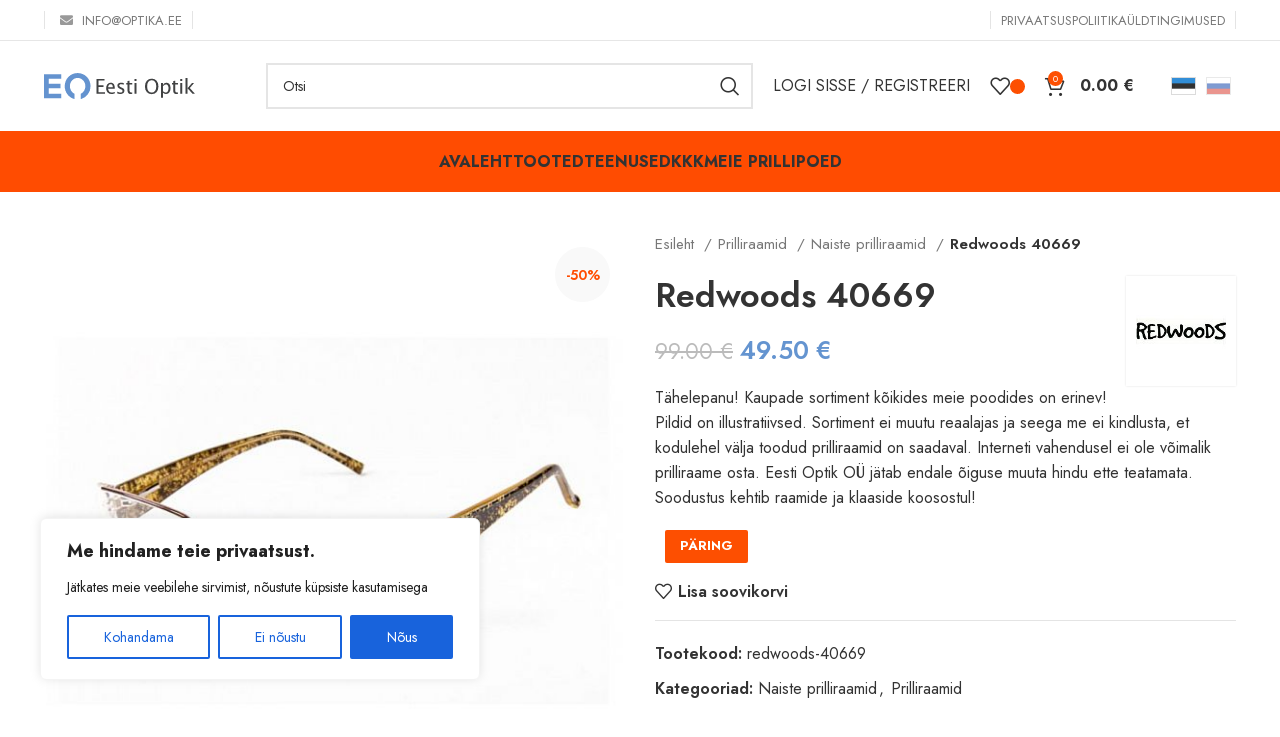

--- FILE ---
content_type: image/svg+xml
request_url: https://optika.ee/wp-content/uploads/2021/08/eo_clr_hor_svg-1.svg
body_size: 1280
content:
<?xml version="1.0" encoding="UTF-8"?> <svg xmlns="http://www.w3.org/2000/svg" id="Слой_1" data-name="Слой 1" viewBox="0 0 1180.13 201.88"><defs><style> .cls-1 { fill: #6493cf; } .cls-2 { fill: #414243; } </style></defs><title>Монтажная область 1</title><path class="cls-1" d="M262.36.31C207.14,0,162.15,45,161.87,100.85v1c-.05,46.84,31.34,87.74,76.23,99.34V160.53c-21.17-10-35.95-32.43-35.95-58.54,0-35.4,27.15-64.13,60.64-64.13S323.43,66.58,323.43,102c0,25.93-14.58,48.21-35.52,58.34v40.79a101.84,101.84,0,0,0,75.8-99.25C363.39,43,318.09.31,262.36.31"></path><polygon class="cls-1" points="-0.12 9.82 134.37 9.82 134.37 43.66 37.23 43.66 37.23 83.71 129.17 83.71 129.17 117.86 36.91 117.86 36.91 159.89 134.04 159.89 134.04 194.7 -0.12 194.7 -0.12 9.82"></polygon><polygon class="cls-2" points="409.96 160.47 409.96 46.34 473.04 46.34 473.04 58.45 425.98 58.45 425.98 95.09 465.41 95.09 465.41 107.03 425.98 107.03 425.98 148.36 476.32 148.36 476.32 160.47 409.96 160.47"></polygon><path class="cls-2" d="M552.69,157.77a90.7,90.7,0,0,1-25.86,4.63q-18.39,0-29.9-12.29t-11.51-31.85q0-19,10.17-31.21a32.47,32.47,0,0,1,26.05-12.18c10,0,17.75,3.62,23.28,10.86s8.2,17.47,8.2,30.77v4.63H500.74q3.28,29.77,28.91,29.78,9.38,0,23-5.18Zm-51.28-48.11H537.9q0-23.39-17.24-23.37t-19.32,23.37"></path><path class="cls-2" d="M572.84,157.53V143.58q14.71,7.42,25.64,7.4a16.17,16.17,0,0,0,10.74-3.62,11,11,0,0,0,4.27-8.87c0-5.17-4-9.48-12-12.87l-8.77-3.78q-19.47-8.16-19.47-23.53A21.14,21.14,0,0,1,581,81.06c5.08-4.18,12.1-6.28,21-6.28a95.25,95.25,0,0,1,17.17,1.93l3.14.62V90a73.51,73.51,0,0,0-20.08-3.78,17.26,17.26,0,0,0-10.47,2.89,9.09,9.09,0,0,0-3.94,7.75c0,4.58,3.58,8.42,11,11.57l7.16,3.07q12.29,5.25,17.39,11.06A21.33,21.33,0,0,1,628.44,137a22.46,22.46,0,0,1-8.63,18.11q-8.62,7.07-22,7.07a82.34,82.34,0,0,1-25.07-4.85"></path><path class="cls-2" d="M689.32,160.47a46.29,46.29,0,0,1-12,1.93q-11.47,0-17.91-6.64T653,137.26V88.14H642.64V76.73H653V61.54l15-1.48V76.73h21.67V88.14H668.05v46.42q0,16.44,14,16.42a32.8,32.8,0,0,0,7.25-1Z"></path><path class="cls-2" d="M707.71,46.34h15v15.2h-15Zm0,30.37h15v83.76h-15Z"></path><path class="cls-2" d="M841.76,163.33q-24,0-38.41-16.29T789,103.43q0-27.32,14.32-43.62t38.41-16.29q24,0,38.4,16.29t14.32,43.62q0,27.28-14.32,43.61t-38.4,16.29m0-12.11q16.83,0,26.31-12.67t9.45-35.28q0-22.42-9.45-35T841.76,55.55q-16.86,0-26.32,12.67T806,103.27q0,22.59,9.46,35.28t26.32,12.67"></path><path class="cls-2" d="M914.3,190.93V76.71h15.05V92.46q9.2-17.59,27.68-17.59,14.94,0,23.53,11t8.59,30.18q0,20.79-9.72,33.57A32.06,32.06,0,0,1,929.29,151v39.93Zm15.05-50.41Q940.93,151,951.46,151a18,18,0,0,0,16-8.76c3.78-5.83,5.57-14,5.57-24.6q0-29.43-19.22-29.41-12.52,0-24.55,13.77Z"></path><path class="cls-2" d="M1046.46,160.47a46.09,46.09,0,0,1-12,1.93q-11.45,0-17.91-6.64t-6.38-18.5V88.14H999.76V76.73h10.36V61.54l15-1.48V76.73h21.68V88.14h-21.68v46.42q0,16.44,14,16.42a32.15,32.15,0,0,0,7.29-1Z"></path><path class="cls-2" d="M1064.83,46.34h15v15.2h-15Zm0,30.37h15v83.76h-15Z"></path><polygon class="cls-2" points="1106.86 160.47 1106.86 38.72 1121.9 38.72 1121.9 117.37 1156.98 76.73 1173.18 76.73 1139.61 115.83 1180.13 160.47 1160.86 160.47 1121.9 117.51 1121.9 160.47 1106.86 160.47"></polygon></svg> 